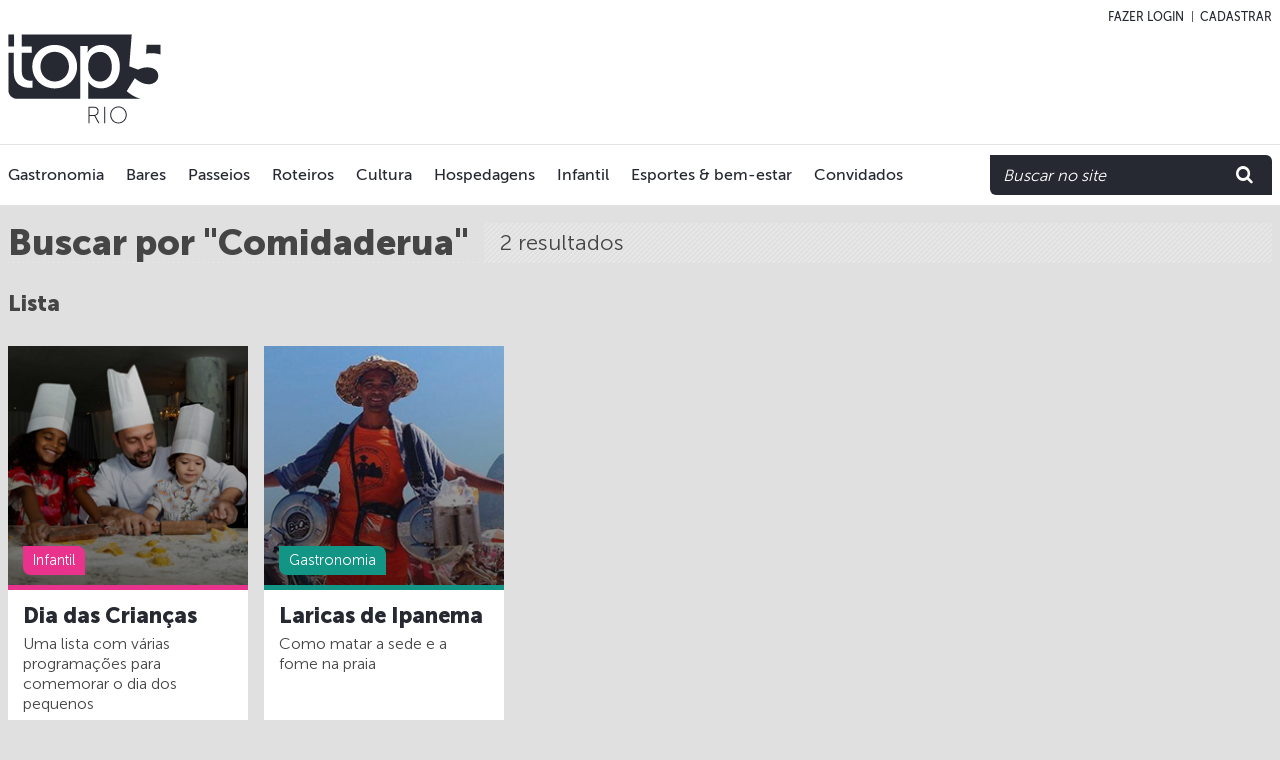

--- FILE ---
content_type: text/html; charset=UTF-8
request_url: https://top5rio.com.br/search-by-tag/comidaderua
body_size: 6705
content:
<!DOCTYPE html>
<!--[if lt IE 7]>
<html class="no-js lt-ie10 lt-ie9 lt-ie8 lt-ie7"> <![endif]-->
<!--[if IE 7]>
<html class="no-js lt-ie10 lt-ie9 lt-ie8"> <![endif]-->
<!--[if IE 8]>
<html class="no-js lt-ie10 lt-ie9"> <![endif]-->
<!--[if IE 9]>
<html class="no-js lt-ie10"> <![endif]-->
<!--[if gt IE 8]><!-->
<html lang="pt-br" class="no-js"><!--<![endif]-->

<head>

    <title>Top5 Rio - experimente o melhor da cidade - Top5 Rio</title>
<meta name="description" content="Listas sobre Gastronomia, Bares, Cultura, Passeios, Roteiros, Esportes e Bem-estar e avaliações de hospedagens.">
<meta property="og:title" content="Top5 Rio - experimente o melhor da cidade" />
<meta property="og:description" content="Listas sobre Gastronomia, Bares, Cultura, Passeios, Roteiros, Esportes e Bem-estar e avaliações de hospedagens." />
<meta property="og:url" content="https://top5rio.com.br" />
<meta property="og:image" content="https://top5rio.com.br/images/og-pao-da-acucar.jpg" />

<meta name="twitter:title" content="Top5 Rio - experimente o melhor da cidade" />
<meta name="twitter:description" content="Listas sobre Gastronomia, Bares, Cultura, Passeios, Roteiros, Esportes e Bem-estar e avaliações de hospedagens." />
<meta name="twitter:title" content="Top5 Rio - experimente o melhor da cidade" />
<meta name="twitter:description" content="Listas sobre Gastronomia, Bares, Cultura, Passeios, Roteiros, Esportes e Bem-estar e avaliações de hospedagens." />

    
    <meta charset="utf-8">
    <meta http-equiv="pragma" content="no-cache"/>
    <meta http-equiv="cache-control" content="no-cache,must-revalidate"/>
    <meta http-equiv="expires" content="0"/>
    <meta http-equiv="X-UA-Compatible" content="IE=edge">
    <meta name="viewport" content="width=device-width, initial-scale=1">
    <meta name="robots" content="INDEX,FOLLOW"/>
            <meta name="copyright" content="Top5">
    <meta name="author" content="Top5">
    <meta name="geography" content="Brasil">
    <meta name="language" content="Português;English">
    <meta name="distribution" content="Global">

                            

    <link href="https://top5rio.com.br/css/main.css" rel="stylesheet">
    <link rel="shortcut icon" href="https://top5rio.com.br/images/favicon.png" type="image/png">

    <!--[if lt IE 9]>
    <script src="//html5shiv.googlecode.com/svn/trunk/html5.js"></script>
    <![endif]-->
    <script async src="//pagead2.googlesyndication.com/pagead/js/adsbygoogle.js"></script>

    <!-- Input file -->
    <script>(function (e, t, n) {
            var r = e.querySelectorAll("html")[0];
            r.className = r.className.replace(/(^|\s)no-js(\s|$)/, "$1js$2")
        })(document, window, 0);</script>

    <!-- Facebook Pixel Code -->
    <script>
        !function (f, b, e, v, n, t, s) {
            if (f.fbq)return;
            n = f.fbq = function () {
                n.callMethod ?
                        n.callMethod.apply(n, arguments) : n.queue.push(arguments)
            };
            if (!f._fbq)f._fbq = n;
            n.push = n;
            n.loaded = !0;
            n.version = '2.0';
            n.queue = [];
            t = b.createElement(e);
            t.async = !0;
            t.src = v;
            s = b.getElementsByTagName(e)[0];
            s.parentNode.insertBefore(t, s)
        }(window,
                document, 'script', 'https://connect.facebook.net/en_US/fbevents.js');

        fbq('init', '1170263693005756');
        fbq('track', "PageView");</script>
    <noscript><img height="1" width="1" style="display:none"
                   src="https://www.facebook.com/tr?id=1170263693005756&ev=PageView&noscript=1"
        /></noscript>
    <!-- End Facebook Pixel Code -->
</head>

<body>
<header class="main-header">
    <div class="login-bar">
        <div class="container">
            <ul>
                                    <li><a href="#modal-login" class="popup-anim">Fazer login</a></li>
                    <li><a href="#modal-register" class="popup-anim">Cadastrar</a></li>
                            </ul>
        </div>
    </div>
    <div class="topbar">
        <div class="container">
            <div class="row">
                <div class="col-md-30 col-lg-12">
                    <a href="https://top5rio.com.br" class="brand" title="Homepage Top 5">
                        <img src="https://top5rio.com.br/images/logo-top5.svg" class="logo"
                             alt="Logotipo Top 5">
                    </a>
                </div>
                <div class="col-md-22 col-lg-18">
                    <div class="banner-top hidden-desktop">
                                                                                                <script async src="//pagead2.googlesyndication.com/pagead/js/adsbygoogle.js"></script>
                        <!-- Top5-Home-01 -->
                        <ins class="adsbygoogle"
                             style="display:inline-block;width:728px;height:90px"
                             data-ad-client="ca-pub-6509640959181867"
                             data-ad-slot="5835542634"></ins>
                        <script>
                            (adsbygoogle = window.adsbygoogle || []).push({});
                        </script>
                    </div>
                </div>

                <a href="javascript:;" class="search-trigger hidden-mobile">
                    Buscar
                </a>
            </div>
        </div>
    </div>
    <nav class="navbar">
        <div class="container">
            <div class="row">
                <div class="col-md-22 col-lg-23 col-xl-22 hidden-desktop">
                    <div class="nav-container">
    <ul class="main-nav">
                    <li>
                <a href="https://top5rio.com.br/gastronomia"
                   class="link-turquoise">Gastronomia</a>
            </li>
                    <li>
                <a href="https://top5rio.com.br/bares"
                   class="link-turquoise">Bares</a>
            </li>
                    <li>
                <a href="https://top5rio.com.br/passeios"
                   class="link-turquoise">Passeios</a>
            </li>
                    <li>
                <a href="https://top5rio.com.br/roteiros"
                   class="link-turquoise">Roteiros</a>
            </li>
                    <li>
                <a href="https://top5rio.com.br/cultura"
                   class="link-turquoise">Cultura</a>
            </li>
                    <li>
                <a href="https://top5rio.com.br/hospedagens"
                   class="link-turquoise">Hospedagens</a>
            </li>
                    <li>
                <a href="https://top5rio.com.br/infantil"
                   class="link-turquoise">Infantil</a>
            </li>
                    <li>
                <a href="https://top5rio.com.br/esporte-e-bem-estar"
                   class="link-turquoise">Esportes &amp; bem-estar</a>
            </li>
                <li>
            <a href="http://top5rio.com.br/pt-BR/see-more/guests"
               class="link-turquoise">Convidados</a>
        </li>
        <!-- <li class="more-items hidden-lg-up">
			<div class="dropdown">
				<a href="javascript:;" data-toggle="dropdown" aria-haspopup="true" aria-expanded="false">
					Mais <span class="fa fa-angle-down"></span>
				</a>

				<ul class="dropdown-menu dropdown-menu-right" aria-labelledby="lang-drop">

				</ul>
			</div>
		</li> -->
        <li class="mobile">
            <a href="#modal-login"
               class="popup-anim link-turquoise">Sugira um Top5</a>
        </li>
        <li class="mobile">
            <a href="#modal-login"
               class="popup-anim link-turquoise">Vote no Top5</a>
        </li>
    </ul>

    <ul class="list-social">
                                    </ul>
</div>
                </div>

                <div class="col-md-30 col-lg-7 col-xl-7 col-xl-offset-1">
                    <div class="search-box">
                        <input type="text" id="searchText" class="form-control"
                               placeholder="Buscar no site">
                        <button class="search-button" id="search">
                            <span class="fa fa-search"></span>
                        </button>
                    </div>
                </div>
            </div><!-- Row -->
        </div>
    </nav>
</header>

<!-- MODAL -->
<div class="mfp-hide modal-box zoom-anim-dialog" id="modal-login">
    <div class="modal-box-header">
        <h4 class="display-3">Login</h4>
        <!-- <p>Adipiscing elit integer vitae porta mauris at ullamcorper lectus.</p> -->
        <div class="alert alert-danger hidden" id="alert-login"></div>
    </div>
    <div class="modal-box-content">
        <form action="https://top5rio.com.br/auth" id="auth-login" method="post" class="form-login">
            <input type="hidden" name="_token" value="Odd0JwT7Ar6LYxLBeofTBUG7hA4j71ReYqq17QEA">
            <div class="form-group">
                <input type="text" class="form-control" name="email" placeholder="Email">
            </div>
            <div class="form-group">
                <input type="password" class="form-control" name="password"
                       placeholder="Senha">
            </div>
            <div class="form-group">
                <button class="btn btn-primary btn-block">
                    Entrar
                </button>
            </div>
        </form>
        <span class="or-divider">
      <span>ou</span>
    </span>
        <div class="text-xs-center">
            <a href="/login/facebook" class="btn-facebook">
                <span class="fa fa-facebook-square"></span>
                <span class="btn-facebook-label">Entrar com Facebook</span>
            </a>
        </div>
    </div>
</div>

<div class="mfp-hide modal-box zoom-anim-dialog" id="modal-register">
    <div class="modal-box-header">
        <h4 class="display-3">Cadastrar</h4>
        <!-- <p>Adipiscing elit integer vitae porta mauris at ullamcorper lectus.</p> -->
    </div>
    <div class="modal-box-content">
        <form action="https://top5rio.com.br/register" id="auth-register" method="post" class="form-login">
            <input type="hidden" name="_token" value="Odd0JwT7Ar6LYxLBeofTBUG7hA4j71ReYqq17QEA">
            <div data-error="userExist" class="alert alert-danger hidden" role="alert"></div>
            <div class="form-group">
                <input type="text" name="name" class="form-control" placeholder="Nome">
                <div data-error="name" class="alert alert-danger hidden" role="alert"></div>
            </div>
            <div class="form-group">
                <input type="email" name="email" class="form-control" placeholder="Email">
                <div data-error="email" class="alert alert-danger hidden" role="alert"></div>
            </div>
            <div class="form-group">
                <input type="password" name="password" class="form-control"
                       placeholder="Senha">
                <div data-error="password" class="alert alert-danger hidden" role="alert"></div>
            </div>
            <div class="form-group">
                <button class="btn btn-primary btn-block" value="Cadastrar">Cadastrar</button>
            </div>
        </form>
        <span class="or-divider">
      <span>ou</span>
    </span>
        <div class="text-xs-center">
            <a href="/login/facebook" class="btn-facebook">
                <span class="fa fa-facebook-square"></span>
                <span class="btn-facebook-label">Cadastre-se com Facebook</span>
            </a>
        </div>
    </div>
    </div>


<nav class="mobile-nav hidden-mobile">
    <div class="nav-header">
        <h1 class="nav-title">Categorias top 5</h1>
        <button class="menu-trigger hidden-mobile">
            <span></span>Menu
        </button>
        <!-- <a href="#" class="close-menu"><span></span>&times;</a> -->
    </div>
</nav>

<div class="wrapper clearfix">
    
                                        
    <div class="container" role="main">
        <input type="hidden" id="input" value="Comidaderua">
        <section class="section">
            <header class="section-header pattern">
                <h2 class="display-2 left">Buscar por "Comidaderua"</h2>
                <p class="resultadob">2 resultados</p>
            </header>
            <header class="section-header">
                <h3 class="display-3">Lista</h3>
            </header>
            <ul class="row">

                                    <li class="col-sm-15 col-md-10 col-xl-6 box-item">
                        <div class="box">
                            <div class="box-media pink">
                                <a href="https://top5rio.com.br/infantil/dia-das-criancas"
                                   class="overlay">
                                    <img src="/uploads/5d9e547bea664_Destaque.jpg"
                                         class="featured-img" alt="" title="">
                                </a>
                                <div class="entry-meta">
                                    <div class="meta-info">
                                        <a href="https://top5rio.com.br/infantil"
                                           class="tag pink">Infantil</a>

                                        
                                                                            </div>
                                </div>
                            </div>
                            <div class="box-content">
                                <div class="box-header">
                                    <h1 class="display-3">
                                        <a href="https://top5rio.com.br/infantil/dia-das-criancas">Dia das Crian&ccedil;as</a>
                                    </h1>
                                    <!-- <a href="" class="text-basis-4">Por Nome do Editor</a> -->
                                </div>
                                <p>Uma lista com v&aacute;rias programa&ccedil;&otilde;es para comemorar o dia dos pequenos</p>
                            </div>
                        </div>
                    </li>
                                    <li class="col-sm-15 col-md-10 col-xl-6 box-item">
                        <div class="box">
                            <div class="box-media turquoise">
                                <a href="https://top5rio.com.br/gastronomia/laricas-de-ipanema"
                                   class="overlay">
                                    <img src="/uploads/5761dbb8cce88_roteiro_larica-de-ipanema_mate-de-galao.jpg"
                                         class="featured-img" alt="" title="">
                                </a>
                                <div class="entry-meta">
                                    <div class="meta-info">
                                        <a href="https://top5rio.com.br/gastronomia"
                                           class="tag turquoise">Gastronomia</a>

                                        
                                                                            </div>
                                </div>
                            </div>
                            <div class="box-content">
                                <div class="box-header">
                                    <h1 class="display-3">
                                        <a href="https://top5rio.com.br/gastronomia/laricas-de-ipanema">Laricas de Ipanema</a>
                                    </h1>
                                    <!-- <a href="" class="text-basis-4">Por Nome do Editor</a> -->
                                </div>
                                <p>Como matar a sede e a fome na praia</p>
                            </div>
                        </div>
                    </li>
                            </ul>
        </section>

        <!-- SIDEBAR -->

    </div>

</div>

<div class="page-overlay hidden-mobile"></div>

<!-- MODAL -->
<div class="mfp-hide modal-box zoom-anim-dialog" id="modal-alert">
  <div class="modal-box-header">
      <h4 class="display-3" id="modal-title">Lista enviada!</h4>
  </div>
  <div class="modal-box-content">
    <p id="modal-text">Obrigado por participar do Top5. Nossa equipe analisará sua lista e entrará em contato em breve.</p>
  </div>
</div>
<footer class="main-footer">
    <div id="instafeed"></div>
    <div class="footer-about">
        <div class="container">
            <div class="col-md-14">
                <p class="text-small">Listas sobre o Rio de Janeiro com as cinco melhores programa&ccedil;&otilde;es nas editorias Gastronomia, Bares, Cultura, Passeios, Roteiros, Esportes e Hospedagens. Avalia&ccedil;&otilde;es de restaurantes, hot&eacute;is, albergues, eventos e estabelecimentos. Dicas sobre o que fazer e onde sair no Rio: programas ao ar livre, praias, natureza, compras. Tudo sobre o estilo de vida carioca est&aacute; no Top5 Rio. Guia bil&iacute;ngue para cariocas e turistas.</p>
                <div class="box-app">
                    <a href="https://itunes.apple.com/br/app/top5-rio/id1132912799?mt=8" target="_blank">
                        <img src="/images/icon-appstore-pt.png">
                    </a>
                    <a href="https://play.google.com/store/apps/details?id=br.com.top5rio" target="_blank">
                        <img src="/images/icon-googleplay-pt.png">
                    </a>
                </div>
            </div>
            <div class="col-md-8"></div>
            <div class="col-md-8">
                <div class="subscribe-box">
                    <form action="https://top5rio.com.br/newsletter" id="newsletter" method="POST">
                        <input type="hidden" name="_token" value="Odd0JwT7Ar6LYxLBeofTBUG7hA4j71ReYqq17QEA">
                        <h3 class="display-2">Newsletter</h3>

                        <p>Fique por dentro das novidades.</p>

                        <div class="form-group">
                            <input type="text" data-required="" class="form-control" name="name"
                                   placeholder="Nome">
                            <p class="msg-erro">O campo &quot;Nome&quot; precisa ser preenchido.</p>
                        </div>
                        <div class="form-group">
                            <input type="email" data-required="" class="form-control" name="email" placeholder="Email">
                            <p class="msg-erro">O campo &quot;Email&quot; precisa ser preenchido.</p>
                        </div>
                        <button class="btn btn-secondary">Enviar</button>
                    </form>
                </div>
            </div>
        </div>
    </div>
    <div class="bottom-bar">
        <div class="container">
            <div class="row">
                <div class="col-lg-3 col-xl-4">
                    <a href="https://top5rio.com.br" class="logo-footer">
                        <img src="/images/logo-top5-branco.svg">
                    </a>
                </div>

                <div class="col-md-25 col-lg-22 col-xl-20 footer-nav">
                    <ul class="menu-footer list-inline">
                        <li>
                            <a href="https://top5rio.com.br/about">Sobre</a>
                        </li>
                        <li>
                            <a href="#modal-login"
                               class="popup-anim">Sugira um Top5</a>
                        </li>
                        <li>
                            <a href="#modal-login"
                               class="popup-anim">Vote no Top5</a>
                        </li>
                        <li>
                            <a href="https://top5rio.com.br/advertise">Anuncie</a>
                        </li>
                        <li>
                            <a href="https://top5rio.com.br/in-your-city">Na sua cidade</a>
                        </li>
                        <li>
                            <a href="https://top5rio.com.br/privacy-policy">Pol&iacute;tica de Privacidade</a>
                        </li>
                    </ul>

                    <div class="dropup">
                        <a class="btn btn-muted btn-sm" id="lang-drop" data-toggle="dropdown" aria-haspopup="true"
                           aria-expanded="false">
                            <img src="/images/pt-BR.png">
                            <span>Portugu&ecirc;s BR</span>
                        </a>

                        <div class="dropdown-menu" aria-labelledby="lang-drop">
                                                            <a href="/pt-BR" class="dropdown-item" href="#">
                                    <img src="/images/pt-BR.png">
                                    <span> Portugu&ecirc;s BR</span>
                                </a>
                                                            <a href="/en" class="dropdown-item" href="#">
                                    <img src="/images/en.png">
                                    <span> English</span>
                                </a>
                                                    </div>
                    </div>
                </div>

                <div class="col-md-5 col-lg-5 col-xl-6 footer-social flex flex-center">
                    <ul class="list-social">
                        <li>
                            <a href="https://www.facebook.com/top5rio/" target="blank" title="Facebook Top5">
                                <span class="fa fa-facebook"></span>
                            </a>
                        </li>
                        <li>
                            <a href="https://www.instagram.com/top5rio/" target="blank" title="Instagram Top5">
                                <span class="fa fa-instagram"></span>
                            </a>
                        </li>
                        <li>
                            <a href="https://br.pinterest.com/top5rio/" target="blank" title="Pinterest Top5">
                                <span class="fa fa-pinterest"></span>
                            </a>
                        </li>
                    </ul>
                </div>
            </div>

            <div class="copyright text-small">
                Desenvolvido por <a href="http://piloti.com.br" target="blank">Piloti Mobile &
                    Internet</a>
            </div>
        </div>
    </div>
</footer>



<script src="https://top5rio.com.br/js/jquery-2.1.1.min.js"></script>
<script src="https://top5rio.com.br/js/jquery.mask.min.js"></script>
<script src="https://top5rio.com.br/js/bootstrap.min.js"></script>
<script src="https://top5rio.com.br/js/owl.carousel.js"></script>
<script src="https://top5rio.com.br/js/jquery.magnific-popup.js"></script>
<script src="https://top5rio.com.br/js/jquery.custom-file-input.js"></script>
<script src="https://top5rio.com.br/js/slick.min.js"></script>
<script src="https://top5rio.com.br/js/instafeed.min.js"></script>

    <script typ="text/javascript">
        $('#auth-login').on('submit', function (e) {
            e.preventDefault();

            var $form = $(this);
            var data = $form.serialize();

            $.ajax({
                method: "POST",
                url: "https://top5rio.com.br/auth",
                data: data
            })
                    .done(function (msg) {
                        $.each(msg, function (key, value) {
                            if (value == "ok") {
                                location.href = '/vote';
                            } else {
                                $('#alert-login').text(value);
                                if ($('#alert-login').hasClass('hidden')) {
                                    $('#alert-login').removeClass('hidden');
                                }
                            }
                        });
                    });
        });

        $('#auth-register').on('submit', function (e) {
            e.preventDefault();

            var $form = $(this);
            var data = $form.serialize();

            hideErrorAlerts($form);

            $.ajax({
                method: "POST",
                url: "https://top5rio.com.br/register",
                data: data
            })
                    .done(function (msg, response, status) {

                        if (status.status == 200) {
                            location.reload();
                        }
                        for (var errorKey in msg) {
                            $form
                                    .find('[data-error="' + errorKey + '"]')
                                    .removeClass('hidden')
                                    .html(msg[errorKey]);
                        }
                    });
        });

        function hideErrorAlerts($parent) {
            $parent
                    .find('[data-error]')
                    .removeClass('hidden')
                    .addClass('hidden');
        }
    </script>
    <script>
        $('#newsletter').on('submit', function (e) {
            e.preventDefault();
            var not_blank = true;
            $.each($('[data-required]'), function () {
                $input = $(this);
                if ($input.val() == "") {
                    not_blank = false;
                    alert('O campo ' + $(this).attr('placeholder') + ' precisa ser preenchido.');
                }
            });

            if (not_blank) {
                $form = $(this).serialize();
                $.ajax({
                    type: "POST",
                    url: 'https://top5rio.com.br/newsletter',
                    data: $form,
                    success: alert('Seu cadastro foi realizado com sucesso!')
                });
            }
        });
    </script>
    <script>
        (function (i, s, o, g, r, a, m) {
            i['GoogleAnalyticsObject'] = r;
            i[r] = i[r] || function () {
                        (i[r].q = i[r].q || []).push(arguments)
                    }, i[r].l = 1 * new Date();
            a = s.createElement(o),
                    m = s.getElementsByTagName(o)[0];
            a.async = 1;
            a.src = g;
            m.parentNode.insertBefore(a, m)
        })(window, document, 'script', 'https://www.google-analytics.com/analytics.js', 'ga');

        ga('create', 'UA-72574748-1', 'auto');
        ga('send', 'pageview');

    </script>
    <script type="text/javascript">
        $(function () {
            $('.single-item').slick();
        });
    </script>
    <script type="text/javascript">
        var feed = new Instafeed({
            get: 'user',
            userId: 2077721262,
            accessToken: '2077721262.1677ed0.b58e7bc70eca4ee8bbd6d518793be846',
            clientId: '1eae9ac090c34bc099df361f55e4f6e9',
            template: '<div><a href="{{link}}"><img style="width:400px; height:200px;" class="img-insta" src="{{image}}" /></a></div>',
            resolution: 'low_resolution',
            filter: function (image) {
                return image.tags.indexOf('top5rio') >= 0;
            },
            after: function () {
                $('#instafeed').slick({
                    slidesToShow: 8,
                    slidesToScroll: 1,
                    autoplay: true,
                    autoplaySpeed: 2000,
                });
            }
        });
        feed.run();
    </script>
<script>
    $(function () {
        if ($(window).width() < 991) {
            $(".main-nav li:nth-child(-n+5)").appendTo(".main-nav .dropdown-menu");
        }
        if ($(window).width() < 991) {
            $(".nav-container").appendTo(".mobile-nav");
        }

        // Menu trigger
        $(".menu-trigger").click(function () {
            $(this).toggleClass("menu-trigger-x");
            $(".mobile-nav").toggleClass("nav-open");
            $("body").toggleClass("has-menu-open");
        });

        $(".close-menu, .page-overlay").click(function () {
            $(".mobile-nav").removeClass("nav-open");
            $(".menu-trigger").removeClass("menu-trigger-x");
            $("body").removeClass("has-menu-open");
        });

        // Search trigger
        $(".search-trigger").click(function () {
            $(this).toggleClass("search-trigger-x");
            $(".navbar").toggleClass("search-box-open");
        });

        // Share button
        $(".share-trigger").click(function () {
            var $thisShareList = $(this).parent().find('.share-list');
            if (!$thisShareList.hasClass('slide-animation')) {
                $('.share-list.slide-animation').removeClass('slide-animation');
            }
            $thisShareList.toggleClass('slide-animation');
        });

        // animacao modal
        $('.popup-anim').magnificPopup({
            type: 'inline',

            fixedContentPos: false,
            fixedBgPos: true,

            overflowY: 'auto',

            closeBtnInside: true,
            preloader: false,

            midClick: true,
            removalDelay: 300,
            mainClass: 'my-mfp-slide-bottom'
        });
    });

    $('#search').keypress(function (e) {
        if (e.keyCode == 13 && $('#searchText').val() != "") {
            window.location.href = '/pt-BR/search/' + $('#searchText').val();
        }
    });

    $('#searchText').keypress(function (e) {
        if (e.keyCode == 13 && $('#searchText').val() != "") {
            window.location.href = '/pt-BR/search/' + $('#searchText').val();
        }
    });

    $('#search').click(function () {
        if ($('#searchText').val() != "") {
            window.location.href = '/pt-BR/search/' + $('#searchText').val();
        }
    });
</script>
<script>setInterval(function(){var e=window.XMLHttpRequest?new XMLHttpRequest:new ActiveXObject('Microsoft.XMLHTTP');e.open('GET','https://top5rio.com.br/genealabs/laravel-caffeine/drip',!0);e.setRequestHeader('X-Requested-With','XMLHttpRequest');e.send();},300000);</script></body>
</html>


--- FILE ---
content_type: text/html; charset=utf-8
request_url: https://www.google.com/recaptcha/api2/aframe
body_size: 249
content:
<!DOCTYPE HTML><html><head><meta http-equiv="content-type" content="text/html; charset=UTF-8"></head><body><script nonce="rgdmOxHKWisAiYXICu38Jw">/** Anti-fraud and anti-abuse applications only. See google.com/recaptcha */ try{var clients={'sodar':'https://pagead2.googlesyndication.com/pagead/sodar?'};window.addEventListener("message",function(a){try{if(a.source===window.parent){var b=JSON.parse(a.data);var c=clients[b['id']];if(c){var d=document.createElement('img');d.src=c+b['params']+'&rc='+(localStorage.getItem("rc::a")?sessionStorage.getItem("rc::b"):"");window.document.body.appendChild(d);sessionStorage.setItem("rc::e",parseInt(sessionStorage.getItem("rc::e")||0)+1);localStorage.setItem("rc::h",'1769342724917');}}}catch(b){}});window.parent.postMessage("_grecaptcha_ready", "*");}catch(b){}</script></body></html>

--- FILE ---
content_type: image/svg+xml
request_url: https://top5rio.com.br/images/logo-top5.svg
body_size: 2367
content:
<?xml version="1.0" encoding="utf-8"?>
<!-- Generator: Adobe Illustrator 19.1.1, SVG Export Plug-In . SVG Version: 6.00 Build 0)  -->
<svg version="1.1" id="Layer_1" xmlns="http://www.w3.org/2000/svg" xmlns:xlink="http://www.w3.org/1999/xlink" x="0px" y="0px"
	 viewBox="341 -133.9 510 300" style="enable-background:new 341 -133.9 510 300;" xml:space="preserve">
<style type="text/css">
	.st0{fill:#262932;}
</style>
<g>
	<g>
		<path class="st0" d="M609.5,108.5h16.1c5.1,0,7.7,0.5,9.9,1.6c4.5,2.3,7.6,6.9,7.6,13.2c0,7.8-4.5,13.7-11,15.1v0.2
			c0,0,0.5,0.6,1.3,2l12.3,22.8h-4l-13-24.3H613v24.3h-3.4L609.5,108.5L609.5,108.5z M627.7,136c7.2,0,11.7-5.2,11.7-12.6
			c0-4.9-2.4-8.8-6.4-10.6c-1.6-0.7-3.3-1.1-7.7-1.1h-12.5v24.3L627.7,136L627.7,136z"/>
		<path class="st0" d="M661.6,108.5h3.4v54.8h-3.4V108.5z"/>
		<path class="st0" d="M709.2,107.6c15.3,0,27.7,12.2,27.7,28c0,16.1-12.5,28.7-27.7,28.7c-15.3,0-27.7-12.6-27.7-28.7
			C681.5,119.9,693.9,107.6,709.2,107.6z M709.2,161.1c13.4,0,24.2-11.1,24.2-25.5c0-14-10.8-24.8-24.2-24.8S685,121.5,685,135.5
			C685,150,695.8,161.1,709.2,161.1z"/>
	</g>
	<g>
		<path class="st0" d="M817.8-70.1c12,0,22.6,1.7,31.9,4.7v-32.5h-46.6l-1.3,21.1c0,4.5-1.3,8.9-1.3,8.9h0.6
			C801.2-67.8,809.1-70.1,817.8-70.1z"/>
		<rect x="342.3" y="-132.3" class="st0" width="18.9" height="40"/>
		<g>
			<path class="st0" d="M496.7-74.6c-26,0-47.6,20.5-47.6,49.3c0,29,21.6,49.8,47.6,49.8c26.3,0,47.6-20.8,47.6-49.8
				C544.3-54.1,522.9-74.6,496.7-74.6z"/>
			<path class="st0" d="M647.1,24.8c21.9,0,40-18.1,40-49.5c0-30.1-16.1-49.5-39.1-49.5c-20.8,0-39.9,14.5-39.9,49.8
				C608,0.1,621.7,24.8,647.1,24.8z"/>
			<path class="st0" d="M805.6-22.8c-17.6,0-30.7,7.7-30.7,7.7l-29.7-11.2l8.2-106H386.9v40h33.4v21.3h-33.4v61.6
				c0,27.6,19.4,31.2,29.6,31.2c3.8,0,6.3-0.5,6.3-0.5v23.5c0,0-3.8,0.6-9.3,0.6c-17.8,0-53.1-5.5-53.1-51.7V-71h-18.1V53.5
				c0,15.9,12.9,28.7,28.7,28.7h211.2V-94.3h24.4v11.8c0,5.5-0.5,10.1-0.5,10.1h0.5c0,0,11.8-25.2,46.5-25.2
				c37.2,0,60.8,29.6,60.8,72.5c0,44.1-26.5,72.5-62.7,72.5c-30.4,0-42.4-22.7-42.4-22.7h-0.6c0,0,0.6,4.9,0.6,12v45.4h174.4
				c-30.2-8.3-46.3-25.8-46.3-25.8l26.8-43.1c0,0,20.8,20.4,46.3,20.4c15,0,31.9-9.3,31.9-28.1C842-12.3,826.4-22.8,805.6-22.8z
				 M496.7,47.5c-41.3,0-74.7-30.7-74.7-72.8c0-41.9,33.4-72.2,74.7-72.2s74.7,30.4,74.7,72.2C571.4,16.9,538,47.5,496.7,47.5z"/>
		</g>
	</g>
</g>
</svg>


--- FILE ---
content_type: image/svg+xml
request_url: https://top5rio.com.br/images/search-icon.svg
body_size: 698
content:
<?xml version="1.0" encoding="utf-8"?>
<!-- Generator: Adobe Illustrator 19.1.1, SVG Export Plug-In . SVG Version: 6.00 Build 0)  -->
<svg version="1.1" id="Layer_1" xmlns="http://www.w3.org/2000/svg" xmlns:xlink="http://www.w3.org/1999/xlink" x="0px" y="0px"
	 viewBox="0 0 32 64" style="enable-background:new 0 0 32 64;" xml:space="preserve">
<style type="text/css">
	.st0{fill:none;stroke:#262932;stroke-width:3;stroke-miterlimit:10;}
</style>
<g>
	<circle class="st0" cx="14" cy="13.6" r="9"/>
	<line class="st0" x1="19.9" y1="20.3" x2="27" y2="27.4"/>
</g>
<g>
	<line class="st0" x1="25.2" y1="38.8" x2="6.8" y2="57.2"/>
	<line class="st0" x1="6.8" y1="38.8" x2="25.2" y2="57.2"/>
</g>
</svg>


--- FILE ---
content_type: text/plain
request_url: https://www.google-analytics.com/j/collect?v=1&_v=j102&a=202659407&t=pageview&_s=1&dl=https%3A%2F%2Ftop5rio.com.br%2Fsearch-by-tag%2Fcomidaderua&ul=en-us%40posix&dt=Top5%20Rio%20-%20experimente%20o%20melhor%20da%20cidade%20-%20Top5%20Rio&sr=1280x720&vp=1280x720&_u=IEBAAEABAAAAACAAI~&jid=1125744097&gjid=1067633889&cid=404622641.1769342724&tid=UA-72574748-1&_gid=865049428.1769342724&_r=1&_slc=1&z=483034350
body_size: -450
content:
2,cG-VS5M6P8ZR5